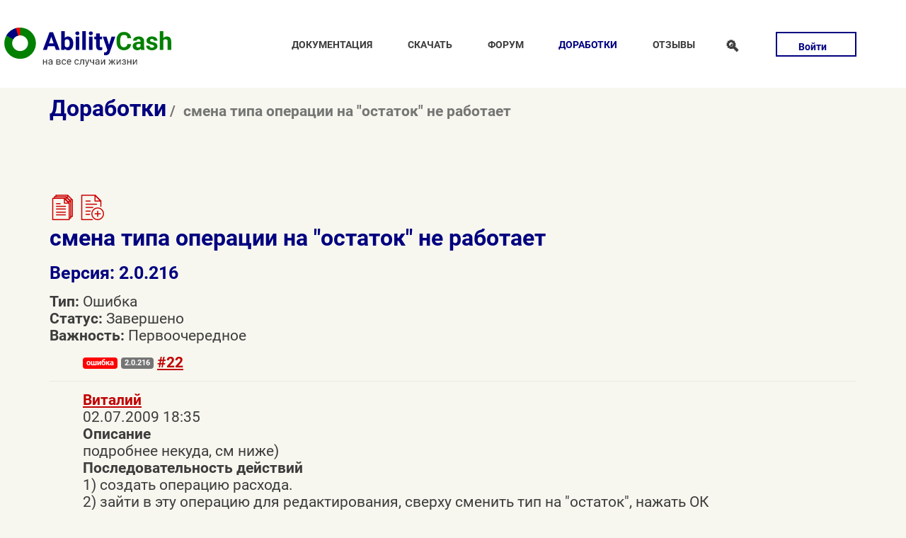

--- FILE ---
content_type: text/html; charset=UTF-8
request_url: https://dervish.ru/bugs-item.22/
body_size: 3661
content:
<!DOCTYPE html>
<html lang="ru" class="route-documentation">
    <head>
        <meta charset="utf-8">
        <meta name="viewport" content="width=device-width, initial-scale=1">
        <title>смена типа операции на &quot;остаток&quot; не работает / Домашняя страница AbilityCash</title>
        <link rel="icon" href="/favicon.ico" type="image/x-icon" />
        <meta name="keywords" content="AbilityCash - программа для учета домашних финансов" />
        <meta name="description" content="AbilityCash - программа для учета домашних финансов" />
        <meta name="yandex-verification" content="2a8593de37a37a4b" />
                    <link rel="stylesheet" href="/skins/dervish2/css/all.css?1717310286" type="text/css" media="all">
        
                    <link href="/bugs.xml" rel="alternate" type="application/rss+xml" title="Последние отчеты багтрекера Домашняя страница AbilityCash" />
                    <link href="/bugs-new_posts.xml" rel="alternate" type="application/rss+xml" title="Последние сообщения багтрекера Домашняя страница AbilityCash" />
                    <link href="/bugs-item.22.xml" rel="alternate" type="application/rss+xml" title="Подписаться на тему &quot;смена типа операции на &quot;остаток&quot; не работает&quot;" />
        
                    <script src="/skins/dervish2/js/bbcode.js?1553024153"></script>
                    <script src="/skins/dervish2/bug_tracker/js/subscribe.js?1548267056"></script>
        
        <script type="text/javascript">
 var _gaq = _gaq || [];
 _gaq.push(['_setAccount', 'UA-420810-2']);
 _gaq.push(['_trackPageview']);
 _gaq.push(['_trackPageLoadTime']);

 (function() {
   var ga = document.createElement('script'); ga.type = 'text/javascript'; ga.async = true;
   ga.src = ('https:' == document.location.protocol ? 'https://ssl' : 'http://www') + '.google-analytics.com/ga.js';
   var s = document.getElementsByTagName('script')[0]; s.parentNode.insertBefore(ga, s);
 })();
</script>

    </head>
    <body>
        <div class="wrapper light">
            <header class="header-mobile show-sm">
                <nav id="navigation-mobile" class="navigation hide">
                    <label style="height: 1px; overflow: hidden; display: block; width: 1px;" for="mobile_menu">главное меню</label>
                    <div id="menuToggle">
                        <input id="mobile_menu" type="checkbox" />
                        <span></span>
                        <span></span>
                        <span></span>
                        <ul>
            <li class=""><a href="/docs/">Документация</a></li>
            <li class=""><a href="/downloads/">Скачать</a></li>
            <li class=""><a href="/forum/">Форум</a></li>
            <li class="active"><a href="/bugs/">Доработки</a></li>
            <li class=""><a href="/guest/">Отзывы</a></li>
    </ul>

                    </div>
                </nav>
                <div class="brand">
                    <a href="/"><img width="317" height="75" src="/skins/dervish2/images/logo.svg" alt="logo" /></a>
                </div>
            </header>
            <header class="container header hide-sm row align-middle">
                <div class="brand brand_header">
                    <a href="/"><img width="317" height="75" src="/skins/dervish2/images/logo.svg" alt="logo" /></a>
                </div>
                <nav class="navigation col col-5">
                    <ul>
            <li class=""><a href="/docs/">Документация</a></li>
            <li class=""><a href="/downloads/">Скачать</a></li>
            <li class=""><a href="/forum/">Форум</a></li>
            <li class="active"><a href="/bugs/">Доработки</a></li>
            <li class=""><a href="/guest/">Отзывы</a></li>
    </ul>

                </nav>
                <div class="col col-1 header-search">
                    <label for="search_switch" class="button outline"><span class="search-icon">&#128269;</span></label>
                    <input type="checkbox" id="search_switch" class="toggle" />
                    <div class="popup">
                        <form action="/search" method="get" id="search" class="search_form">
                            <input type="hidden" value="all" name="all" />
                            <label for="search_switch" class="close"></label>
                            <input class="search" type="text" name="search" placeholder="Что искать?" />
                            <button class="submit">найти</button>
                        </form>
                    </div>
                </div>
                <div class="col col-1 header-login">
    <label for="login_switch" class="button outline">Войти</label>
    <input type="checkbox" id="login_switch" class="toggle" />
    <div class="popup">
        <form action="/login/" method="post" id="login_form" class="login_form">
            <input type="hidden" name="_qf__auth_form" value="" />
            <input type="hidden" name="token" value="7059915ab2b0cb4e980cf05976bf6964" />
            <input type="hidden" name="redirect" value="/bugs-item.22/" />
            <label for="login_switch" class="close"></label>
            <input class="login" type="text" name="login" placeholder="Логин" value="" />
            <input class="pass" type="password" name="pass" placeholder="Пароль" />
            <a class="lostpass" href="/login-lost/">Напомнить</a>            <label class="remember">
                <span>Запомнить</span>
                <input type="checkbox" name="rememberme" value="1" />
                <span class="checkmark"></span>
            </label>
            <button class="submit">войти</button>
            <a title="регистрация нового пользователя" class="register" href="/login-register/">зарегистрироваться</a>        </form>
    </div>

            </div>
            </header>
        </div>
        <div class="wrapper">
            <div class="container">
                <!-- начало хлебные крошки -->
    <h1 class="breadcrumb">
                                    <a href="/bugs/">Доработки</a>
             
                                    <span>смена типа операции на &quot;остаток&quot; не работает</span>
             
            </h1>
<!-- конец хлебные крошки -->
            </div>
        </div>

                        <div class="wrapper">
            <div class="container content">
                <!-- начало багтрекер -->
<div id="bt_main">
<div class="btn-group">
    <a class="btn btn-default" title="список тем"  href="/bugs/"><img class="icon-big" src="/skins/default/images/icons2/documents.svg" alt="список тем" /></a>
    <a class="btn btn-default" title="создать тему"  href="/bugs-add/"><img class="icon-big" src="/skins/default/images/icons2/document-add.svg" alt="создать тему" /></a>
                    </div>
    <h2 id="summary_head">смена типа операции на &quot;остаток&quot; не работает</h2>
    <h3 class="version">Версия: 2.0.216</h3>
        <div id="bug_info">
        <b>Тип:</b> Ошибка<br />
        <b>Статус:</b> Завершено<br />
        <b>Важность:</b> Первоочередное<br />
    </div>
        
        
    <table id="bug_comments" class="current-theme table table-bordered">
    <tr>
    <td></td>
    <td>
                    <span class="label error">Ошибка</span>
                <span class="label version">2.0.216</span>
        <a class="bug_id" href="/bugs-item.22/">#22</a>
    </td>
    </tr>
        <tr id="btc42">
        <td class="user_data">
        </td>
        <td class="bug_info">
            <div class="post-info">
                <div class="user-info">
            <div class="btn btn-default group2">
            <a href="/login-profile.58/">Виталий</a>
        </div>
    </div>                <span class="date">02.07.2009 18:35</span>
            </div>
            <div class="post"><strong class="bb">Описание</strong><br />
подробнее некуда, см ниже)<br />
<strong class="bb">Последовательность действий</strong><br />
1) создать операцию расхода.<br />
2) зайти в эту операцию для редактирования, сверху сменить тип на "остаток", нажать ОК<br />
3) операция останется расходной.</div>
            <div class="btn-group pull-right">
                                                    
            </div>
                    </td></tr>
        <tr id="btc46">
        <td class="user_data">
        </td>
        <td class="bug_info">
            <div class="post-info">
                <div class="user-info">
            <div class="btn btn-default group1">
            <a href="/login-profile.1/">Dervish</a>
        </div>
    </div>                <span class="date">03.07.2009 11:44</span>
            </div>
            <div class="post">Исправлено. Будет в 217-й сборке. Спасибо.</div>
            <div class="btn-group pull-right">
                                                    
            </div>
                    </td></tr>
        </table>
</div>
<!-- конец багтрекер -->
            </div>
        </div>

        <div class="wrapper dark footer">
            <footer class="container">
                <div class="col col-2">
                    <div class="brand">
                        <a href="/"><img src="/skins/dervish2/images/logo-gs.svg" alt="logo" /></a>
                    </div>
                </div>
                <div class="col col-6 text-center">
                    Сайт работает на <a href="https://labcms.ru">LabCMS версии 6.5</a> | Dervish © 2001—2026 | <a href="mailto:serg@dervish.ru?subject=AbilityCash">serg@dervish.ru</a> 
                                        <br />
                                    </div>
                <div class="col col-2 text-right">
                    Поделиться в соцсетях
                    <ul class="social-icons">
                        <li><a title="VK" href="https://vk.com/share.php?url=https%3A%2F%2Fdervish.ru%2F&title=%D0%9E%D1%84%D0%B8%D1%86%D0%B8%D0%B0%D0%BB%D1%8C%D0%BD%D1%8B%D0%B9%20%D1%81%D0%B0%D0%B9%D1%82%20AbilityCash&utm_source=share2" class="social-link-item vk"></a></li>
                        <li><a title="Facebook" href="https://www.facebook.com/sharer.php?src=sp&u=https%3A%2F%2Fdervish.ru%2F&title=%D0%9E%D1%84%D0%B8%D1%86%D0%B8%D0%B0%D0%BB%D1%8C%D0%BD%D1%8B%D0%B9%20%D1%81%D0%B0%D0%B9%D1%82%20AbilityCash&utm_source=share2" class="social-link-item facebook"></a></li>
                        <li><a title="Twitter" href="https://twitter.com/intent/tweet?url=https%3A%2F%2Fdervish.ru%2F&text=%D0%9E%D1%84%D0%B8%D1%86%D0%B8%D0%B0%D0%BB%D1%8C%D0%BD%D1%8B%D0%B9%20%D1%81%D0%B0%D0%B9%D1%82%20AbilityCash&utm_source=share2" class="social-link-item twitter"></a></li>
                        <li><a title="Pinterest" href="https://pinterest.com/pin/create/button/?url=https%3A%2F%2Fdervish.ru%2F&description=%D0%9E%D1%84%D0%B8%D1%86%D0%B8%D0%B0%D0%BB%D1%8C%D0%BD%D1%8B%D0%B9%20%D1%81%D0%B0%D0%B9%D1%82%20AbilityCash&media=https%3A%2F%2Fdervish.ru%2Fskins%2Fdervish2%2Fimages%2Flogo.svg&utm_source=share2" class="social-link-item google"></a></li>
                        <li><a title="RSS" href="/rss.xml" class="social-link-item rss"></a></li>
                    </ul>
                </div>
            </footer>
        </div>
    </body>
</html>

--- FILE ---
content_type: image/svg+xml
request_url: https://dervish.ru/skins/default/images/icons2/document-add.svg
body_size: 1279
content:
<?xml version="1.0" encoding="UTF-8"?>
<!DOCTYPE svg PUBLIC "-//W3C//DTD SVG 1.1//EN" "http://www.w3.org/Graphics/SVG/1.1/DTD/svg11.dtd">
<!-- Creator: CorelDRAW X8 -->
<svg xmlns="http://www.w3.org/2000/svg" xml:space="preserve" width="48px" height="48px" version="1.1" style="shape-rendering:geometricPrecision; text-rendering:geometricPrecision; image-rendering:optimizeQuality; fill-rule:evenodd; clip-rule:evenodd"
viewBox="0 0 48 48"
 xmlns:xlink="http://www.w3.org/1999/xlink">
 <defs>
  <style type="text/css">
   <![CDATA[
    .str0 {stroke:black;stroke-width:1.99961;stroke-linecap:round;stroke-linejoin:round}
    .fil0 {fill:none}
   ]]>
  </style>
 </defs>
 <g id="icons">
  <metadata id="CorelCorpID_0Corel-Layer"/>
  <g id="_237729928">
   <path class="fil0 str0" d="M42 22l0 -10 -11 -11 -25 0 0 46 20 0"/>
   <path class="fil0 str0" d="M31 12l11 0 -11 -11 0 11z"/>
   <path class="fil0 str0" d="M14 12l8 0"/>
   <path class="fil0 str0" d="M14 18l20 0"/>
   <path class="fil0 str0" d="M14 24l13 0"/>
   <path class="fil0 str0" d="M14 31l8 0"/>
   <path class="fil0 str0" d="M14 37l7 0"/>
  </g>
 </g>
 <g id="actions">
  <metadata id="CorelCorpID_1Corel-Layer"/>
  <g id="_441940224">
   <path class="fil0 str0" d="M36 31l0 10"/>
   <path class="fil0 str0" d="M31 36l10 0"/>
  </g>
  <circle class="fil0 str0" cx="36" cy="36" r="11"/>
 </g>
</svg>


--- FILE ---
content_type: image/svg+xml
request_url: https://dervish.ru/skins/dervish2/images/logo.svg
body_size: 7019
content:
<?xml version="1.0" encoding="UTF-8"?>
<!DOCTYPE svg PUBLIC "-//W3C//DTD SVG 1.1//EN" "http://www.w3.org/Graphics/SVG/1.1/DTD/svg11.dtd">
<!-- Creator: CorelDRAW X8 -->
<svg xmlns="http://www.w3.org/2000/svg" xml:space="preserve" width="83.8623mm" height="19.8376mm" version="1.1" style="shape-rendering:geometricPrecision; text-rendering:geometricPrecision; image-rendering:optimizeQuality; fill-rule:evenodd; clip-rule:evenodd"
viewBox="0 0 1639 388"
 xmlns:xlink="http://www.w3.org/1999/xlink">
 <defs>
  <style type="text/css">
   <![CDATA[
    .fil1 {fill:none}
    .fil3 {fill:navy}
    .fil0 {fill:#018001}
    .fil2 {fill:red}
    .fil4 {fill:navy;fill-rule:nonzero}
    .fil5 {fill:#018001;fill-rule:nonzero}
    .fil6 {fill:#3D3D3D;fill-rule:nonzero}
   ]]>
  </style>
 </defs>
 <g id="Слой_x0020_1">
  <metadata id="CorelCorpID_0Corel-Layer"/>
  <g id="_223421992">
   <path class="fil0" d="M155 0c86,0 155,70 155,155 0,86 -69,155 -155,155 -85,0 -155,-69 -155,-155 0,-85 70,-155 155,-155zm0 233c-43,0 -78,-35 -78,-78 0,-43 35,-78 78,-78 43,0 78,35 78,78 0,43 -35,78 -78,78z"/>
   <path class="fil1" d="M0 155c0,-85 70,-155 155,-155l0 155 -155 0z"/>
   <path class="fil2" d="M155 0l0 0 0 77c-7,0 -14,1 -20,3l-20 -75c13,-3 26,-5 40,-5z"/>
   <path class="fil3" d="M20 78c22,-36 55,-61 95,-73l20 75c-21,5 -38,18 -48,36l-67 -38 0 0z"/>
  </g>
  <g id="_223423072">
   <path class="fil4" d="M494 185l-65 0 -11 36 -39 0 65 -176 34 0 66 176 -38 0 -12 -36zm-55 -29l45 0 -23 -66 -22 66zm238 2c0,20 -5,37 -13,48 -10,12 -22,19 -38,19 -15,0 -25,-7 -34,-17l-1 13 -32 0 0 -186 35 0 0 68c8,-10 18,-15 32,-15 15,0 28,7 36,19 10,11 15,28 15,48l0 3 0 0zm-35 -3c0,-14 -3,-24 -6,-29 -5,-6 -10,-10 -19,-10 -11,0 -20,5 -23,14l0 51c3,10 12,15 23,15 10,0 19,-6 22,-16 2,-7 3,-14 3,-25zm94 66l-35 0 0 -131 35 0 0 131zm-39 -164c0,-5 2,-10 7,-14 3,-3 8,-5 13,-5 7,0 12,2 15,5 4,4 5,9 5,14 0,5 -1,10 -5,13 -3,3 -8,5 -15,5 -5,0 -10,-2 -13,-5 -3,-3 -7,-8 -7,-13zm103 164l-34 0 0 -186 34 0 0 186zm67 0l-35 0 0 -131 35 0 0 131zm-37 -164c0,-5 2,-10 5,-14 4,-3 9,-5 14,-5 6,0 11,2 15,5 3,4 5,9 5,14 0,5 -2,10 -5,13 -4,3 -9,5 -15,5 -5,0 -10,-2 -14,-5 -3,-3 -5,-8 -5,-13zm107 1l0 32 23 0 0 26 -23 0 0 65c0,5 2,9 3,12 2,2 5,2 12,2 3,0 7,0 10,0l0 26c-7,2 -15,4 -22,4 -25,0 -36,-14 -38,-39l0 -70 -18 0 0 -26 18 0 0 -32 35 0 0 0zm91 113l25 -81 37 0 -53 151 -2 9c-8,16 -21,25 -40,25 -5,0 -10,0 -15,-2l0 -27 5 0c7,0 12,-1 15,-3 4,-2 7,-5 9,-10l3 -12 -45 -131 37 0 24 81 0 0z"/>
   <path class="fil5" d="M1245 163c-2,18 -8,33 -22,45 -11,10 -28,17 -50,17 -21,0 -40,-9 -53,-24 -12,-15 -18,-36 -18,-63l0 -10c0,-16 1,-31 8,-45 7,-13 15,-23 25,-30 12,-6 25,-10 40,-10 20,0 37,5 48,17 14,10 20,25 22,45l-37 0c0,-12 -3,-20 -8,-25 -7,-5 -15,-7 -25,-7 -13,0 -22,4 -28,12 -5,10 -9,23 -9,41l0 14c0,18 2,33 9,41 5,9 15,14 26,14 12,0 20,-4 25,-9 7,-5 10,-13 10,-23l37 0 0 0zm98 58c-2,-3 -3,-6 -3,-11 -10,10 -20,15 -34,15 -13,0 -23,-5 -33,-12 -8,-7 -12,-17 -12,-28 0,-14 5,-25 15,-32 10,-8 25,-12 45,-12l17 0 0 -6c0,-7 -2,-12 -5,-15 -3,-4 -8,-5 -15,-5 -7,0 -10,1 -13,3 -4,3 -5,7 -5,12l-35 0c0,-7 1,-15 6,-22 5,-5 12,-10 20,-15 9,-3 19,-5 29,-5 16,0 30,4 38,12 10,8 15,20 15,35l0 56c0,12 2,22 5,29l0 1 -35 0 0 0zm-30 -23c5,0 10,-2 15,-3 3,-4 7,-7 10,-10l0 -24 -13 0c-19,0 -27,7 -29,19l0 3c0,3 2,7 5,10 4,3 7,5 12,5l0 0zm158 -13c0,-4 -3,-7 -6,-10 -5,-2 -12,-4 -22,-7 -30,-5 -47,-18 -47,-38 0,-12 5,-22 15,-30 10,-8 22,-12 39,-12 16,0 29,4 39,12 10,8 15,18 15,30l-34 0c0,-5 -2,-9 -5,-12 -4,-3 -9,-5 -15,-5 -7,0 -12,2 -14,3 -3,4 -5,7 -5,12 0,3 2,7 5,8 4,4 10,5 19,7 8,2 16,3 21,5 18,7 28,20 28,37 0,11 -5,21 -15,28 -10,7 -23,12 -39,12 -12,0 -22,-2 -30,-7 -9,-3 -15,-8 -20,-17 -5,-6 -7,-13 -7,-21l33 0c0,6 2,11 7,15 5,3 10,5 17,5 6,0 11,-2 15,-4 5,-3 6,-6 6,-11l0 0zm90 -80c10,-12 22,-17 35,-17 28,0 43,17 43,50l0 83 -35 0 0 -83c0,-7 -1,-13 -5,-17 -3,-3 -8,-5 -15,-5 -11,0 -18,4 -23,12l0 93 -35 0 0 -186 35 0 0 70 0 0z"/>
  </g>
  <path class="fil6" d="M419 368l-8 0 0 -24 -23 0 0 24 -9 0 0 -52 9 0 0 22 23 0 0 -22 8 0 0 52zm47 0c-2,-2 -2,-4 -2,-7 -3,5 -8,7 -15,7 -5,0 -8,-2 -11,-4 -4,-3 -5,-6 -5,-11 0,-5 1,-10 6,-12 4,-3 9,-5 17,-5l8 0 0 -3c0,-3 -1,-7 -3,-8 -2,-2 -3,-2 -8,-2 -2,0 -5,0 -7,2 -3,1 -3,3 -3,5l-9 0c0,-2 0,-5 2,-7 2,-2 5,-5 8,-5 2,-2 5,-3 10,-3 5,0 10,1 14,5 3,3 5,6 5,11l0 23c0,5 0,9 1,12l0 2 -8 0 0 0zm-15 -7c3,0 5,-2 8,-3 2,0 4,-4 5,-5l0 -10 -6 0c-12,0 -17,3 -17,8 0,3 2,5 3,7 2,1 4,3 7,3l0 0zm60 7l0 -52 20 0c7,0 12,2 15,4 5,1 7,6 7,10 0,3 -2,5 -4,6 0,2 -3,4 -5,5 4,0 5,2 7,3 2,4 3,5 3,9 0,5 -1,8 -5,10 -3,3 -8,5 -15,5l-23 0 0 0zm8 -24l0 15 15 0c4,0 7,0 9,-1 1,-2 3,-4 3,-5 0,-5 -5,-9 -12,-9l-15 0 0 0zm0 -6l12 0c8,0 13,-3 13,-7 0,-5 -5,-8 -11,-8l-14 0 0 15zm67 23c3,0 6,-2 8,-3 2,-2 3,-4 3,-7l9 0c0,3 0,5 -4,8 -1,2 -3,5 -6,7 -4,2 -7,2 -10,2 -7,0 -12,-2 -17,-7 -3,-5 -6,-12 -6,-18l0 -2c0,-5 1,-10 3,-13 1,-5 5,-7 8,-10 3,-2 7,-3 12,-3 5,0 10,1 15,5 3,3 5,8 5,13l-9 0c0,-3 -1,-5 -3,-7 -2,-3 -5,-3 -8,-3 -5,0 -9,2 -10,5 -4,2 -4,7 -4,13l0 2c0,5 0,10 4,13 1,3 5,5 10,5l0 0zm51 7c-6,0 -13,-2 -16,-7 -5,-5 -7,-10 -7,-18l0 -2c0,-5 0,-10 3,-13 2,-3 4,-7 7,-10 5,-2 8,-3 12,-3 6,0 11,3 16,6 4,5 5,12 5,20l0 3 -35 0c0,5 2,9 5,12 2,3 7,5 10,5 4,0 7,-2 9,-2 1,-1 3,-3 5,-5l5 4c-4,6 -10,10 -19,10l0 0zm-1 -45c-4,0 -7,0 -9,3 -3,4 -3,7 -5,10l27 0 0 0c-2,-5 -2,-8 -5,-10 -2,-3 -5,-3 -8,-3zm75 38c3,0 6,-2 8,-3 3,-2 5,-4 5,-7l8 0c0,3 -1,5 -3,8 -2,2 -5,5 -8,7 -2,2 -5,2 -10,2 -7,0 -12,-2 -15,-7 -5,-5 -7,-12 -7,-18l0 -2c0,-5 0,-10 2,-13 3,-5 5,-7 8,-10 3,-2 8,-3 12,-3 6,0 11,1 15,5 3,3 6,8 6,13l-8 0c0,-3 -2,-5 -5,-7 -2,-3 -5,-3 -8,-3 -4,0 -7,2 -10,5 -2,2 -4,7 -4,13l0 2c0,5 2,10 4,13 3,3 6,5 10,5l0 0zm73 -45l0 52 -10 0 0 -45 -17 0 -1 20c0,8 -2,15 -4,18 -3,3 -6,5 -11,7l-4 0 0 -9 2 0c3,0 5,-1 7,-5 1,-3 1,-8 1,-16l2 -22 35 0 0 0zm30 38l11 -38 10 0 -20 58c-3,9 -8,14 -16,14l-2 0 -1 -2 0 -7 1 0c3,0 5,0 7,-1 1,0 3,-4 5,-7l1 -5 -18 -50 8 0 14 38zm68 14l-10 0 0 -20c-3,1 -7,1 -12,1 -6,0 -10,-1 -13,-5 -3,-3 -5,-6 -7,-13l0 -15 10 0 0 15c0,9 4,12 10,12 5,0 9,0 12,-2l0 -25 10 0 0 52 0 0zm45 0c0,-2 -2,-4 -2,-7 -3,5 -8,7 -13,7 -7,0 -10,-2 -13,-4 -4,-3 -5,-6 -5,-11 0,-5 1,-10 6,-12 4,-3 10,-5 17,-5l8 0 0 -3c0,-3 0,-7 -3,-8 -2,-2 -3,-2 -7,-2 -3,0 -6,0 -8,2 -2,1 -3,3 -3,5l-9 0c0,-2 0,-5 2,-7 3,-2 5,-5 8,-5 4,-2 7,-3 10,-3 5,0 10,1 14,5 3,3 5,6 5,11l0 23c0,5 1,9 1,12l0 2 -8 0 0 0zm-15 -7c3,0 5,-2 8,-3 2,0 4,-4 5,-5l0 -10 -6 0c-10,0 -17,3 -17,8 0,3 2,5 3,7 2,1 5,3 7,3l0 0zm68 -45l10 0 0 52 -10 0 0 -38 -23 38 -8 0 0 -52 8 0 0 37 23 -37zm88 28l-6 0 0 24 -9 0 0 -24 -6 0 -14 24 -11 0 18 -27 -17 -25 10 0 14 22 6 0 0 -22 9 0 0 22 6 0 14 -22 10 0 -17 25 18 27 -11 0 -14 -24 0 0zm67 -28l8 0 0 52 -8 0 0 -38 -25 38 -8 0 0 -52 8 0 0 37 25 -37zm50 14c0,-2 0,-4 -3,-5 -2,-2 -4,-2 -7,-2 -3,0 -5,0 -8,2 -2,1 -4,3 -4,5l-8 0c0,-4 2,-7 7,-10 3,-4 8,-5 13,-5 7,0 10,1 13,5 4,1 5,5 5,10 0,3 0,5 -1,6 -2,2 -4,4 -5,5 5,2 8,5 8,12 0,5 -2,8 -5,11 -5,2 -8,4 -15,4 -7,0 -10,-2 -15,-5 -3,-2 -5,-7 -5,-12l8 0c0,3 2,5 4,7 1,1 5,3 8,3 3,0 7,-2 8,-2 2,-1 4,-5 4,-6 0,-4 -2,-5 -4,-7 -1,0 -5,-2 -8,-2l-8 0 0 -6 10 0c5,0 8,-3 8,-8l0 0zm63 38l-10 0 0 -24 -23 0 0 24 -8 0 0 -52 8 0 0 22 23 0 0 -22 10 0 0 52zm47 -52l8 0 0 52 -8 0 0 -38 -24 38 -8 0 0 -52 8 0 0 37 24 -37z"/>
 </g>
</svg>
